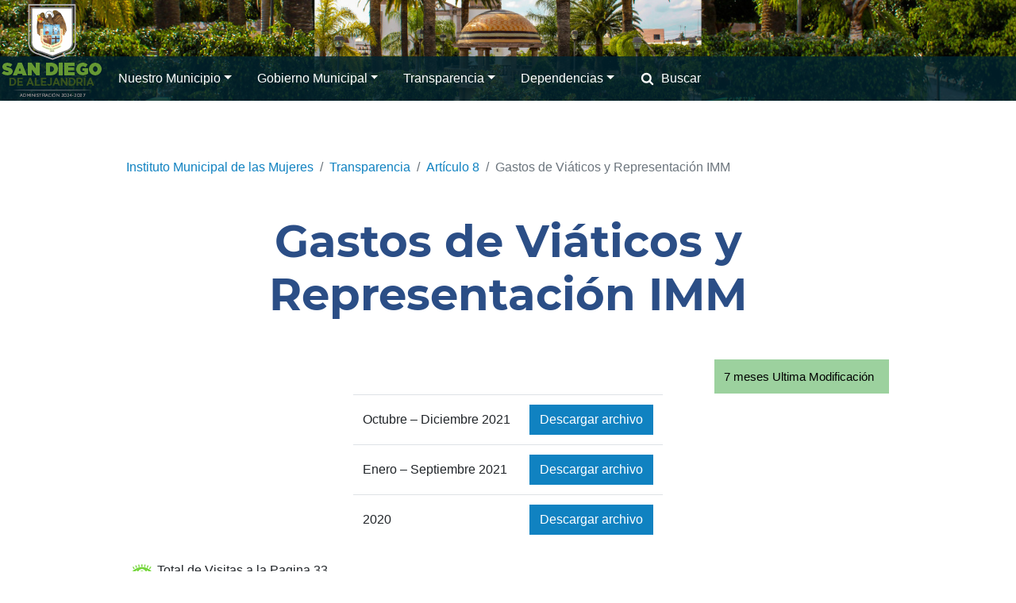

--- FILE ---
content_type: text/html; charset=UTF-8
request_url: https://sandiegodealejandria.gob.mx/imm/transparencia/articulo-8/gastos-de-viaticos-y-representacion-imm/
body_size: 44231
content:
<!DOCTYPE html>
<html lang="es">
    <head>
        <meta charset="UTF-8" />
        <meta name="viewport" content="width=device-width, initial-scale=1, shrink-to-fit=no" />
            <title>Gastos de Viáticos y Representación IMM &#8211; H. Ayuntamiento de San Diego de Alejandría</title>
		    <!-- PVC Template -->
    <script type="text/template" id="pvc-stats-view-template">
    <i class="pvc-stats-icon large" aria-hidden="true"><svg xmlns="http://www.w3.org/2000/svg" version="1.0" viewBox="0 0 502 315" preserveAspectRatio="xMidYMid meet"><g transform="translate(0,332) scale(0.1,-0.1)" fill="" stroke="none"><path d="M2394 3279 l-29 -30 -3 -207 c-2 -182 0 -211 15 -242 39 -76 157 -76 196 0 15 31 17 60 15 243 l-3 209 -33 29 c-26 23 -41 29 -80 29 -41 0 -53 -5 -78 -31z"/><path d="M3085 3251 c-45 -19 -58 -50 -96 -229 -47 -217 -49 -260 -13 -295 52 -53 146 -42 177 20 16 31 87 366 87 410 0 70 -86 122 -155 94z"/><path d="M1751 3234 c-13 -9 -29 -31 -37 -50 -12 -29 -10 -49 21 -204 19 -94 39 -189 45 -210 14 -50 54 -80 110 -80 34 0 48 6 76 34 21 21 34 44 34 59 0 14 -18 113 -40 219 -37 178 -43 195 -70 221 -36 32 -101 37 -139 11z"/><path d="M1163 3073 c-36 -7 -73 -59 -73 -102 0 -56 133 -378 171 -413 34 -32 83 -37 129 -13 70 36 67 87 -16 290 -86 209 -89 214 -129 231 -35 14 -42 15 -82 7z"/><path d="M3689 3066 c-15 -9 -33 -30 -42 -48 -48 -103 -147 -355 -147 -375 0 -98 131 -148 192 -74 13 15 57 108 97 206 80 196 84 226 37 273 -30 30 -99 39 -137 18z"/><path d="M583 2784 c-38 -19 -67 -74 -58 -113 9 -42 211 -354 242 -373 16 -10 45 -18 66 -18 51 0 107 52 107 100 0 39 -1 41 -124 234 -80 126 -108 162 -133 173 -41 17 -61 16 -100 -3z"/><path d="M4250 2784 c-14 -9 -74 -91 -133 -183 -95 -150 -107 -173 -107 -213 0 -55 33 -94 87 -104 67 -13 90 8 211 198 130 202 137 225 78 284 -27 27 -42 34 -72 34 -22 0 -50 -8 -64 -16z"/><path d="M2275 2693 c-553 -48 -1095 -270 -1585 -649 -135 -104 -459 -423 -483 -476 -23 -49 -22 -139 2 -186 73 -142 361 -457 571 -626 285 -228 642 -407 990 -497 242 -63 336 -73 660 -74 310 0 370 5 595 52 535 111 1045 392 1455 803 122 121 250 273 275 326 19 41 19 137 0 174 -41 79 -309 363 -465 492 -447 370 -946 591 -1479 653 -113 14 -422 18 -536 8z m395 -428 c171 -34 330 -124 456 -258 112 -119 167 -219 211 -378 27 -96 24 -300 -5 -401 -72 -255 -236 -447 -474 -557 -132 -62 -201 -76 -368 -76 -167 0 -236 14 -368 76 -213 98 -373 271 -451 485 -162 444 86 934 547 1084 153 49 292 57 452 25z m909 -232 c222 -123 408 -262 593 -441 76 -74 138 -139 138 -144 0 -16 -233 -242 -330 -319 -155 -123 -309 -223 -461 -299 l-81 -41 32 46 c18 26 49 83 70 128 143 306 141 649 -6 957 -25 52 -61 116 -79 142 l-34 47 45 -20 c26 -10 76 -36 113 -56z m-2057 25 c-40 -58 -105 -190 -130 -263 -110 -324 -59 -707 132 -981 25 -35 42 -64 37 -64 -19 0 -241 119 -326 174 -188 122 -406 314 -532 468 l-58 71 108 103 c185 178 428 349 672 473 66 33 121 60 123 61 2 0 -10 -19 -26 -42z"/><path d="M2375 1950 c-198 -44 -350 -190 -395 -379 -18 -76 -8 -221 19 -290 114 -284 457 -406 731 -260 98 52 188 154 231 260 27 69 37 214 19 290 -38 163 -166 304 -326 360 -67 23 -215 33 -279 19z"/></g></svg></i>
	Total de Visitas a la Pagina <%= total_view %> 	<% if ( today_view > 0 ) { %>
		<span class="views_today">,  <%= today_view %> views today</span>
	<% } %>
	</span>
	</script>
		    <meta name='robots' content='max-image-preview:large' />
<link rel="alternate" type="application/rss+xml" title="H. Ayuntamiento de San Diego de Alejandría &raquo; Feed" href="https://sandiegodealejandria.gob.mx/feed/" />
<link rel="alternate" type="application/rss+xml" title="H. Ayuntamiento de San Diego de Alejandría &raquo; Feed de los comentarios" href="https://sandiegodealejandria.gob.mx/comments/feed/" />
<script type="text/javascript">
/* <![CDATA[ */
window._wpemojiSettings = {"baseUrl":"https:\/\/s.w.org\/images\/core\/emoji\/15.0.3\/72x72\/","ext":".png","svgUrl":"https:\/\/s.w.org\/images\/core\/emoji\/15.0.3\/svg\/","svgExt":".svg","source":{"concatemoji":"https:\/\/sandiegodealejandria.gob.mx\/wp-includes\/js\/wp-emoji-release.min.js?ver=6.6.4"}};
/*! This file is auto-generated */
!function(i,n){var o,s,e;function c(e){try{var t={supportTests:e,timestamp:(new Date).valueOf()};sessionStorage.setItem(o,JSON.stringify(t))}catch(e){}}function p(e,t,n){e.clearRect(0,0,e.canvas.width,e.canvas.height),e.fillText(t,0,0);var t=new Uint32Array(e.getImageData(0,0,e.canvas.width,e.canvas.height).data),r=(e.clearRect(0,0,e.canvas.width,e.canvas.height),e.fillText(n,0,0),new Uint32Array(e.getImageData(0,0,e.canvas.width,e.canvas.height).data));return t.every(function(e,t){return e===r[t]})}function u(e,t,n){switch(t){case"flag":return n(e,"\ud83c\udff3\ufe0f\u200d\u26a7\ufe0f","\ud83c\udff3\ufe0f\u200b\u26a7\ufe0f")?!1:!n(e,"\ud83c\uddfa\ud83c\uddf3","\ud83c\uddfa\u200b\ud83c\uddf3")&&!n(e,"\ud83c\udff4\udb40\udc67\udb40\udc62\udb40\udc65\udb40\udc6e\udb40\udc67\udb40\udc7f","\ud83c\udff4\u200b\udb40\udc67\u200b\udb40\udc62\u200b\udb40\udc65\u200b\udb40\udc6e\u200b\udb40\udc67\u200b\udb40\udc7f");case"emoji":return!n(e,"\ud83d\udc26\u200d\u2b1b","\ud83d\udc26\u200b\u2b1b")}return!1}function f(e,t,n){var r="undefined"!=typeof WorkerGlobalScope&&self instanceof WorkerGlobalScope?new OffscreenCanvas(300,150):i.createElement("canvas"),a=r.getContext("2d",{willReadFrequently:!0}),o=(a.textBaseline="top",a.font="600 32px Arial",{});return e.forEach(function(e){o[e]=t(a,e,n)}),o}function t(e){var t=i.createElement("script");t.src=e,t.defer=!0,i.head.appendChild(t)}"undefined"!=typeof Promise&&(o="wpEmojiSettingsSupports",s=["flag","emoji"],n.supports={everything:!0,everythingExceptFlag:!0},e=new Promise(function(e){i.addEventListener("DOMContentLoaded",e,{once:!0})}),new Promise(function(t){var n=function(){try{var e=JSON.parse(sessionStorage.getItem(o));if("object"==typeof e&&"number"==typeof e.timestamp&&(new Date).valueOf()<e.timestamp+604800&&"object"==typeof e.supportTests)return e.supportTests}catch(e){}return null}();if(!n){if("undefined"!=typeof Worker&&"undefined"!=typeof OffscreenCanvas&&"undefined"!=typeof URL&&URL.createObjectURL&&"undefined"!=typeof Blob)try{var e="postMessage("+f.toString()+"("+[JSON.stringify(s),u.toString(),p.toString()].join(",")+"));",r=new Blob([e],{type:"text/javascript"}),a=new Worker(URL.createObjectURL(r),{name:"wpTestEmojiSupports"});return void(a.onmessage=function(e){c(n=e.data),a.terminate(),t(n)})}catch(e){}c(n=f(s,u,p))}t(n)}).then(function(e){for(var t in e)n.supports[t]=e[t],n.supports.everything=n.supports.everything&&n.supports[t],"flag"!==t&&(n.supports.everythingExceptFlag=n.supports.everythingExceptFlag&&n.supports[t]);n.supports.everythingExceptFlag=n.supports.everythingExceptFlag&&!n.supports.flag,n.DOMReady=!1,n.readyCallback=function(){n.DOMReady=!0}}).then(function(){return e}).then(function(){var e;n.supports.everything||(n.readyCallback(),(e=n.source||{}).concatemoji?t(e.concatemoji):e.wpemoji&&e.twemoji&&(t(e.twemoji),t(e.wpemoji)))}))}((window,document),window._wpemojiSettings);
/* ]]> */
</script>
<style id='wp-emoji-styles-inline-css' type='text/css'>

	img.wp-smiley, img.emoji {
		display: inline !important;
		border: none !important;
		box-shadow: none !important;
		height: 1em !important;
		width: 1em !important;
		margin: 0 0.07em !important;
		vertical-align: -0.1em !important;
		background: none !important;
		padding: 0 !important;
	}
</style>
<link rel='stylesheet' id='wp-block-library-css' href='https://sandiegodealejandria.gob.mx/wp-includes/css/dist/block-library/style.min.css?ver=6.6.4' type='text/css' media='all' />
<style id='classic-theme-styles-inline-css' type='text/css'>
/*! This file is auto-generated */
.wp-block-button__link{color:#fff;background-color:#32373c;border-radius:9999px;box-shadow:none;text-decoration:none;padding:calc(.667em + 2px) calc(1.333em + 2px);font-size:1.125em}.wp-block-file__button{background:#32373c;color:#fff;text-decoration:none}
</style>
<style id='global-styles-inline-css' type='text/css'>
:root{--wp--preset--aspect-ratio--square: 1;--wp--preset--aspect-ratio--4-3: 4/3;--wp--preset--aspect-ratio--3-4: 3/4;--wp--preset--aspect-ratio--3-2: 3/2;--wp--preset--aspect-ratio--2-3: 2/3;--wp--preset--aspect-ratio--16-9: 16/9;--wp--preset--aspect-ratio--9-16: 9/16;--wp--preset--color--black: #000000;--wp--preset--color--cyan-bluish-gray: #abb8c3;--wp--preset--color--white: #ffffff;--wp--preset--color--pale-pink: #f78da7;--wp--preset--color--vivid-red: #cf2e2e;--wp--preset--color--luminous-vivid-orange: #ff6900;--wp--preset--color--luminous-vivid-amber: #fcb900;--wp--preset--color--light-green-cyan: #7bdcb5;--wp--preset--color--vivid-green-cyan: #00d084;--wp--preset--color--pale-cyan-blue: #8ed1fc;--wp--preset--color--vivid-cyan-blue: #0693e3;--wp--preset--color--vivid-purple: #9b51e0;--wp--preset--gradient--vivid-cyan-blue-to-vivid-purple: linear-gradient(135deg,rgba(6,147,227,1) 0%,rgb(155,81,224) 100%);--wp--preset--gradient--light-green-cyan-to-vivid-green-cyan: linear-gradient(135deg,rgb(122,220,180) 0%,rgb(0,208,130) 100%);--wp--preset--gradient--luminous-vivid-amber-to-luminous-vivid-orange: linear-gradient(135deg,rgba(252,185,0,1) 0%,rgba(255,105,0,1) 100%);--wp--preset--gradient--luminous-vivid-orange-to-vivid-red: linear-gradient(135deg,rgba(255,105,0,1) 0%,rgb(207,46,46) 100%);--wp--preset--gradient--very-light-gray-to-cyan-bluish-gray: linear-gradient(135deg,rgb(238,238,238) 0%,rgb(169,184,195) 100%);--wp--preset--gradient--cool-to-warm-spectrum: linear-gradient(135deg,rgb(74,234,220) 0%,rgb(151,120,209) 20%,rgb(207,42,186) 40%,rgb(238,44,130) 60%,rgb(251,105,98) 80%,rgb(254,248,76) 100%);--wp--preset--gradient--blush-light-purple: linear-gradient(135deg,rgb(255,206,236) 0%,rgb(152,150,240) 100%);--wp--preset--gradient--blush-bordeaux: linear-gradient(135deg,rgb(254,205,165) 0%,rgb(254,45,45) 50%,rgb(107,0,62) 100%);--wp--preset--gradient--luminous-dusk: linear-gradient(135deg,rgb(255,203,112) 0%,rgb(199,81,192) 50%,rgb(65,88,208) 100%);--wp--preset--gradient--pale-ocean: linear-gradient(135deg,rgb(255,245,203) 0%,rgb(182,227,212) 50%,rgb(51,167,181) 100%);--wp--preset--gradient--electric-grass: linear-gradient(135deg,rgb(202,248,128) 0%,rgb(113,206,126) 100%);--wp--preset--gradient--midnight: linear-gradient(135deg,rgb(2,3,129) 0%,rgb(40,116,252) 100%);--wp--preset--font-size--small: 13px;--wp--preset--font-size--medium: 20px;--wp--preset--font-size--large: 36px;--wp--preset--font-size--x-large: 42px;--wp--preset--spacing--20: 0.44rem;--wp--preset--spacing--30: 0.67rem;--wp--preset--spacing--40: 1rem;--wp--preset--spacing--50: 1.5rem;--wp--preset--spacing--60: 2.25rem;--wp--preset--spacing--70: 3.38rem;--wp--preset--spacing--80: 5.06rem;--wp--preset--shadow--natural: 6px 6px 9px rgba(0, 0, 0, 0.2);--wp--preset--shadow--deep: 12px 12px 50px rgba(0, 0, 0, 0.4);--wp--preset--shadow--sharp: 6px 6px 0px rgba(0, 0, 0, 0.2);--wp--preset--shadow--outlined: 6px 6px 0px -3px rgba(255, 255, 255, 1), 6px 6px rgba(0, 0, 0, 1);--wp--preset--shadow--crisp: 6px 6px 0px rgba(0, 0, 0, 1);}:where(.is-layout-flex){gap: 0.5em;}:where(.is-layout-grid){gap: 0.5em;}body .is-layout-flex{display: flex;}.is-layout-flex{flex-wrap: wrap;align-items: center;}.is-layout-flex > :is(*, div){margin: 0;}body .is-layout-grid{display: grid;}.is-layout-grid > :is(*, div){margin: 0;}:where(.wp-block-columns.is-layout-flex){gap: 2em;}:where(.wp-block-columns.is-layout-grid){gap: 2em;}:where(.wp-block-post-template.is-layout-flex){gap: 1.25em;}:where(.wp-block-post-template.is-layout-grid){gap: 1.25em;}.has-black-color{color: var(--wp--preset--color--black) !important;}.has-cyan-bluish-gray-color{color: var(--wp--preset--color--cyan-bluish-gray) !important;}.has-white-color{color: var(--wp--preset--color--white) !important;}.has-pale-pink-color{color: var(--wp--preset--color--pale-pink) !important;}.has-vivid-red-color{color: var(--wp--preset--color--vivid-red) !important;}.has-luminous-vivid-orange-color{color: var(--wp--preset--color--luminous-vivid-orange) !important;}.has-luminous-vivid-amber-color{color: var(--wp--preset--color--luminous-vivid-amber) !important;}.has-light-green-cyan-color{color: var(--wp--preset--color--light-green-cyan) !important;}.has-vivid-green-cyan-color{color: var(--wp--preset--color--vivid-green-cyan) !important;}.has-pale-cyan-blue-color{color: var(--wp--preset--color--pale-cyan-blue) !important;}.has-vivid-cyan-blue-color{color: var(--wp--preset--color--vivid-cyan-blue) !important;}.has-vivid-purple-color{color: var(--wp--preset--color--vivid-purple) !important;}.has-black-background-color{background-color: var(--wp--preset--color--black) !important;}.has-cyan-bluish-gray-background-color{background-color: var(--wp--preset--color--cyan-bluish-gray) !important;}.has-white-background-color{background-color: var(--wp--preset--color--white) !important;}.has-pale-pink-background-color{background-color: var(--wp--preset--color--pale-pink) !important;}.has-vivid-red-background-color{background-color: var(--wp--preset--color--vivid-red) !important;}.has-luminous-vivid-orange-background-color{background-color: var(--wp--preset--color--luminous-vivid-orange) !important;}.has-luminous-vivid-amber-background-color{background-color: var(--wp--preset--color--luminous-vivid-amber) !important;}.has-light-green-cyan-background-color{background-color: var(--wp--preset--color--light-green-cyan) !important;}.has-vivid-green-cyan-background-color{background-color: var(--wp--preset--color--vivid-green-cyan) !important;}.has-pale-cyan-blue-background-color{background-color: var(--wp--preset--color--pale-cyan-blue) !important;}.has-vivid-cyan-blue-background-color{background-color: var(--wp--preset--color--vivid-cyan-blue) !important;}.has-vivid-purple-background-color{background-color: var(--wp--preset--color--vivid-purple) !important;}.has-black-border-color{border-color: var(--wp--preset--color--black) !important;}.has-cyan-bluish-gray-border-color{border-color: var(--wp--preset--color--cyan-bluish-gray) !important;}.has-white-border-color{border-color: var(--wp--preset--color--white) !important;}.has-pale-pink-border-color{border-color: var(--wp--preset--color--pale-pink) !important;}.has-vivid-red-border-color{border-color: var(--wp--preset--color--vivid-red) !important;}.has-luminous-vivid-orange-border-color{border-color: var(--wp--preset--color--luminous-vivid-orange) !important;}.has-luminous-vivid-amber-border-color{border-color: var(--wp--preset--color--luminous-vivid-amber) !important;}.has-light-green-cyan-border-color{border-color: var(--wp--preset--color--light-green-cyan) !important;}.has-vivid-green-cyan-border-color{border-color: var(--wp--preset--color--vivid-green-cyan) !important;}.has-pale-cyan-blue-border-color{border-color: var(--wp--preset--color--pale-cyan-blue) !important;}.has-vivid-cyan-blue-border-color{border-color: var(--wp--preset--color--vivid-cyan-blue) !important;}.has-vivid-purple-border-color{border-color: var(--wp--preset--color--vivid-purple) !important;}.has-vivid-cyan-blue-to-vivid-purple-gradient-background{background: var(--wp--preset--gradient--vivid-cyan-blue-to-vivid-purple) !important;}.has-light-green-cyan-to-vivid-green-cyan-gradient-background{background: var(--wp--preset--gradient--light-green-cyan-to-vivid-green-cyan) !important;}.has-luminous-vivid-amber-to-luminous-vivid-orange-gradient-background{background: var(--wp--preset--gradient--luminous-vivid-amber-to-luminous-vivid-orange) !important;}.has-luminous-vivid-orange-to-vivid-red-gradient-background{background: var(--wp--preset--gradient--luminous-vivid-orange-to-vivid-red) !important;}.has-very-light-gray-to-cyan-bluish-gray-gradient-background{background: var(--wp--preset--gradient--very-light-gray-to-cyan-bluish-gray) !important;}.has-cool-to-warm-spectrum-gradient-background{background: var(--wp--preset--gradient--cool-to-warm-spectrum) !important;}.has-blush-light-purple-gradient-background{background: var(--wp--preset--gradient--blush-light-purple) !important;}.has-blush-bordeaux-gradient-background{background: var(--wp--preset--gradient--blush-bordeaux) !important;}.has-luminous-dusk-gradient-background{background: var(--wp--preset--gradient--luminous-dusk) !important;}.has-pale-ocean-gradient-background{background: var(--wp--preset--gradient--pale-ocean) !important;}.has-electric-grass-gradient-background{background: var(--wp--preset--gradient--electric-grass) !important;}.has-midnight-gradient-background{background: var(--wp--preset--gradient--midnight) !important;}.has-small-font-size{font-size: var(--wp--preset--font-size--small) !important;}.has-medium-font-size{font-size: var(--wp--preset--font-size--medium) !important;}.has-large-font-size{font-size: var(--wp--preset--font-size--large) !important;}.has-x-large-font-size{font-size: var(--wp--preset--font-size--x-large) !important;}
:where(.wp-block-post-template.is-layout-flex){gap: 1.25em;}:where(.wp-block-post-template.is-layout-grid){gap: 1.25em;}
:where(.wp-block-columns.is-layout-flex){gap: 2em;}:where(.wp-block-columns.is-layout-grid){gap: 2em;}
:root :where(.wp-block-pullquote){font-size: 1.5em;line-height: 1.6;}
</style>
<link rel='stylesheet' id='contact-form-7-css' href='https://sandiegodealejandria.gob.mx/wp-content/plugins/contact-form-7/includes/css/styles.css?ver=5.6.4' type='text/css' media='all' />
<link rel='stylesheet' id='a3-pvc-style-css' href='https://sandiegodealejandria.gob.mx/wp-content/plugins/page-views-count/assets/css/style.min.css?ver=2.8.7' type='text/css' media='all' />
<style id='timify-style-inline-css' type='text/css'>
.timify-meta-wrap { font-size: 15px;line-height: 22px;text-align: right;margin-top: 1px;margin-right: 1px;margin-bottom: 1px;margin-left: 1px;}.timify-container {background:#9cd19e;color: #000000;padding-top: 0.7em;padding-right: 0.5em;padding-bottom: 0.7em;padding-left: 0.5em;display: inline-block;margin:0;list-style:none;}.timify-container .timify-meta-last-modified-wrap,.timify-container .timify-meta-reading-wrap,.timify-container .timify-meta-word-wrap,.timify-container .timify-meta-view-wrap {display:inline-block;padding-right: 8px;margin-right: 4px;position: relative;}.timify-container .timify-meta-last-modified-wrap:before,.timify-container .timify-meta-reading-wrap:before,.timify-container .timify-meta-word-wrap:before,.timify-container .timify-meta-view-wrap:before {position: absolute;height: 22px;width: 2px;background: #000000;content: '';right: 0;opacity: 0.2;}.timify-container li:last-child:before {content:inherit;}.timify-container li .words, .timify-container li .reading, .timify-container li .views,.timify-container li .label {display: inline-block;padding: 0 4px;}.timify-container li .time {padding-left: 4px;}
</style>
<link rel='stylesheet' id='stylesheet-css' href='https://sandiegodealejandria.gob.mx/wp-content/themes/sda2018/style.css?ver=0.4b' type='text/css' media='all' />
<link rel='stylesheet' id='child-style-css' href='https://sandiegodealejandria.gob.mx/wp-content/themes/sda2018-child/style.css?ver=0.2.1' type='text/css' media='all' />
<link rel='stylesheet' id='bootstrap-css' href='https://sandiegodealejandria.gob.mx/wp-content/themes/sda2018/css/bootstrap.css?ver=4.1.3' type='text/css' media='all' />
<link rel='stylesheet' id='jquery-smartmenus-bs4-css' href='https://sandiegodealejandria.gob.mx/wp-content/themes/sda2018/css/jquery.smartmenus.bootstrap-4.css?ver=1.1.0' type='text/css' media='all' />
<link rel='stylesheet' id='a3pvc-css' href='//sandiegodealejandria.gob.mx/wp-content/uploads/sass/pvc.min.css?ver=1669317392' type='text/css' media='all' />
<link rel='stylesheet' id='msl-main-css' href='https://sandiegodealejandria.gob.mx/wp-content/plugins/master-slider/public/assets/css/masterslider.main.css?ver=3.11.0' type='text/css' media='all' />
<link rel='stylesheet' id='msl-custom-css' href='https://sandiegodealejandria.gob.mx/wp-content/uploads/master-slider/custom.css?ver=3.6' type='text/css' media='all' />
<script type="text/javascript" src="https://sandiegodealejandria.gob.mx/wp-includes/js/jquery/jquery.min.js?ver=3.7.1" id="jquery-core-js"></script>
<script type="text/javascript" src="https://sandiegodealejandria.gob.mx/wp-includes/js/jquery/jquery-migrate.min.js?ver=3.4.1" id="jquery-migrate-js"></script>
<script type="text/javascript" src="https://sandiegodealejandria.gob.mx/wp-includes/js/underscore.min.js?ver=1.13.4" id="underscore-js"></script>
<script type="text/javascript" src="https://sandiegodealejandria.gob.mx/wp-includes/js/backbone.min.js?ver=1.5.0" id="backbone-js"></script>
<script type="text/javascript" id="a3-pvc-backbone-js-extra">
/* <![CDATA[ */
var pvc_vars = {"rest_api_url":"https:\/\/sandiegodealejandria.gob.mx\/wp-json\/pvc\/v1","ajax_url":"https:\/\/sandiegodealejandria.gob.mx\/wp-admin\/admin-ajax.php","security":"66c4a97330","ajax_load_type":"rest_api"};
/* ]]> */
</script>
<script type="text/javascript" src="https://sandiegodealejandria.gob.mx/wp-content/plugins/page-views-count/assets/js/pvc.backbone.min.js?ver=2.8.7" id="a3-pvc-backbone-js"></script>
<link rel="https://api.w.org/" href="https://sandiegodealejandria.gob.mx/wp-json/" /><link rel="alternate" title="JSON" type="application/json" href="https://sandiegodealejandria.gob.mx/wp-json/wp/v2/pages/12348" /><link rel="EditURI" type="application/rsd+xml" title="RSD" href="https://sandiegodealejandria.gob.mx/xmlrpc.php?rsd" />
<meta name="generator" content="WordPress 6.6.4" />
<link rel="canonical" href="https://sandiegodealejandria.gob.mx/imm/transparencia/articulo-8/gastos-de-viaticos-y-representacion-imm/" />
<link rel='shortlink' href='https://sandiegodealejandria.gob.mx/?p=12348' />
<link rel="alternate" title="oEmbed (JSON)" type="application/json+oembed" href="https://sandiegodealejandria.gob.mx/wp-json/oembed/1.0/embed?url=https%3A%2F%2Fsandiegodealejandria.gob.mx%2Fimm%2Ftransparencia%2Farticulo-8%2Fgastos-de-viaticos-y-representacion-imm%2F" />
<link rel="alternate" title="oEmbed (XML)" type="text/xml+oembed" href="https://sandiegodealejandria.gob.mx/wp-json/oembed/1.0/embed?url=https%3A%2F%2Fsandiegodealejandria.gob.mx%2Fimm%2Ftransparencia%2Farticulo-8%2Fgastos-de-viaticos-y-representacion-imm%2F&#038;format=xml" />
<script>var ms_grabbing_curosr = 'https://sandiegodealejandria.gob.mx/wp-content/plugins/master-slider/public/assets/css/common/grabbing.cur', ms_grab_curosr = 'https://sandiegodealejandria.gob.mx/wp-content/plugins/master-slider/public/assets/css/common/grab.cur';</script>
<meta name="generator" content="MasterSlider 3.11.0 - Responsive Touch Image Slider | avt.li/msf" />
<link rel="icon" href="https://sandiegodealejandria.gob.mx/wp-content/uploads/2024/10/cropped-ESCUDO-PEQUENO-PARA-TRANSPARENCIA-32x32.png" sizes="32x32" />
<link rel="icon" href="https://sandiegodealejandria.gob.mx/wp-content/uploads/2024/10/cropped-ESCUDO-PEQUENO-PARA-TRANSPARENCIA-192x192.png" sizes="192x192" />
<link rel="apple-touch-icon" href="https://sandiegodealejandria.gob.mx/wp-content/uploads/2024/10/cropped-ESCUDO-PEQUENO-PARA-TRANSPARENCIA-180x180.png" />
<meta name="msapplication-TileImage" content="https://sandiegodealejandria.gob.mx/wp-content/uploads/2024/10/cropped-ESCUDO-PEQUENO-PARA-TRANSPARENCIA-270x270.png" />
		<style type="text/css" id="wp-custom-css">
			#carruselRegidores .carousel-control-prev,
#carruselRegidores .carousel-control-next
{
    bottom: unset;
    height: calc((100vw - 30px)/1.5);
}

@media(min-width: 768px) {
    #carruselRegidores .carousel-control-prev,
    #carruselRegidores .carousel-control-next
    {
        height: calc((50vw - 30px)/1.5);
    }
}


#carruselRegidores .carousel-item p {
    margin-bottom: 0.5rem;
}

.btn-dark-blue {
	background: #002c6c;
	color: white;
}

.btn-dark-blue:hover {
	background: #003c80;
	color: white;
}

.btn-dark-purple {
	background: #944274;
	color: white;
}

.btn-dark-purple:hover {
	background: #843b68;
	color: white;
}

#post-1085 a,
#post-1092 a {
	color: #5b277d;
}

#post-1085 a:hover,
#post-1092 a:hover {
	color: #650953;
}

#post-1085 a:visited,
#post-1092 a:visited {
	color: #861141;
}		</style>
		
            <style>
        #navMainMenu {
            background-image: url(https://sandiegodealejandria.gob.mx/wp-content/uploads/2019/01/encabezado.jpg);
            background-size: cover;
            background-position: center;
        }
        </style>
    
        </head>
    <body>
        <nav id="navMainMenu" class="navbar navbar-expand-xl navbar-dark">
            <div class="navbar-brand-frame" itemscope>
                            <a href="https://sandiegodealejandria.gob.mx/" class="custom-logo-link navbar-brand" rel="home"><img width="133" height="127" src="https://sandiegodealejandria.gob.mx/wp-content/uploads/2024/10/cropped-LOGO-ADM-2024-2027-DE-150X150-PX-2.png" class="custom-logo" alt="H. Ayuntamiento de San Diego de Alejandr&Atilde;&shy;a" decoding="async"></a>
                                        </div>
            <button class="navbar-toggler" type="button" data-toggle="collapse" data-target="#mainMenu" aria-controls="mainMenu" aria-expanded="false" aria-label="Toggle navigation">
                <span class="navbar-toggler-icon"></span>
            </button>
            <div id="mainMenu" class="primary-menu collapse navbar-collapse">
                            <ul id="ulMainMenu" class="navbar-nav" data-sm-skip><li class="nav-item dropdown"><a id="menu-item-link-267" href="https://sandiegodealejandria.gob.mx/nuestro-municipio/" class="nav-link dropdown-toggle">Nuestro Municipio</a>
<ul class="dropdown-menu">
    <li><a id="menu-item-link-322" href="https://sandiegodealejandria.gob.mx/nuestro-municipio/informacion-general/" class="dropdown-item">Información General</a></li>
    <li><a id="menu-item-link-268" href="https://sandiegodealejandria.gob.mx/nuestro-municipio/historia/" class="dropdown-item">Historia</a></li>
</ul>
</li>
<li class="nav-item dropdown"><a id="menu-item-link-52" href="https://sandiegodealejandria.gob.mx/gobierno-municipal/" class="nav-link dropdown-toggle">Gobierno Municipal</a>
<ul class="dropdown-menu">
    <li><a id="menu-item-link-53" href="https://sandiegodealejandria.gob.mx/gobierno-municipal/directorio-sp/" class="dropdown-item">Directorio de Servidores Públicos</a></li>
    <li><a id="menu-item-link-258" href="https://sandiegodealejandria.gob.mx/directorio-telefonico-de-dependencias/" class="dropdown-item">Directorio telefónico de dependencias</a></li>
    <li><a id="menu-item-link-784" href="https://sandiegodealejandria.gob.mx/gobierno-municipal/reglamentos/" class="dropdown-item">Reglamentos Municipales</a></li>
    <li><a id="menu-item-link-3799" href="https://sandiegodealejandria.gob.mx/transparencia/articulo-8/organigrama/" class="dropdown-item">Organigrama</a></li>
    <li><a id="menu-item-link-582" href="https://sandiegodealejandria.gob.mx/gobierno-municipal/comisiones-edilicias/" class="dropdown-item">Comisiones Edilicias</a></li>
    <li><a id="menu-item-link-271" href="https://sandiegodealejandria.gob.mx/gobierno-municipal/gaceta-oficial/" class="dropdown-item">Gaceta Oficial</a></li>
    <li class="dropdown"><a id="menu-item-link-3687" href="http://sandiegodealejandria.gob.mx" class="dropdown-item dropdown-toggle">Ley General de Contabilidad Gubernamental</a>
    <ul class="dropdown-menu">
        <li><a id="menu-item-link-3690" href="https://sandiegodealejandria.gob.mx/lgcg-ayuntamiento/" class="dropdown-item">H. Ayuntamiento</a></li>
    </ul>
</li>
</ul>
</li>
<li class="nav-item dropdown"><a id="menu-item-link-33" href="https://sandiegodealejandria.gob.mx/transparencia/" class="nav-link dropdown-toggle">Transparencia</a>
<ul class="dropdown-menu">
    <li><a id="menu-item-link-34" href="https://sandiegodealejandria.gob.mx/transparencia/articulo-8/" class="dropdown-item">Artículo 8</a></li>
    <li><a id="menu-item-link-182" href="https://sandiegodealejandria.gob.mx/transparencia/articulo-15/" class="dropdown-item">Artículo 15</a></li>
    <li><a id="menu-item-link-90" href="https://sandiegodealejandria.gob.mx/transparencia/articulo-8/nominas/" class="dropdown-item">Nóminas</a></li>
    <li><a id="menu-item-link-238" href="https://sandiegodealejandria.gob.mx/transparencia/sesiones-de-ayuntamiento/" class="dropdown-item">Sesiones de Ayuntamiento</a></li>
    <li><a id="menu-item-link-193" href="https://sandiegodealejandria.gob.mx/transparencia/solicitar-informacion/" class="dropdown-item">Solicitud de Acceso a la Información Pública</a></li>
    <li class="dropdown"><a id="menu-item-link-1103" href="https://sandiegodealejandria.gob.mx/dif/transparencia/" class="dropdown-item dropdown-toggle">DIF Municipal</a>
    <ul class="dropdown-menu">
        <li><a id="menu-item-link-1101" href="https://sandiegodealejandria.gob.mx/dif/transparencia/articulo-8/" class="dropdown-item">Artículo 8</a></li>
    </ul>
</li>
    <li class="dropdown"><a id="menu-item-link-1104" href="https://sandiegodealejandria.gob.mx/imm/transparencia/" class="dropdown-item dropdown-toggle">Instituto Municipal de las Mujeres</a>
    <ul class="dropdown-menu">
        <li><a id="menu-item-link-1099" href="https://sandiegodealejandria.gob.mx/imm/transparencia/articulo-8/" class="dropdown-item">Artículo 8</a></li>
    </ul>
</li>
</ul>
</li>
<li class="nav-item dropdown"><a id="menu-item-link-8175" href="https://sandiegodealejandria.gob.mx/dependencias/" class="nav-link dropdown-toggle">Dependencias</a>
<ul class="dropdown-menu">
    <li><a id="menu-item-link-10877" href="https://sandiegodealejandria.gob.mx/obras-publicas/" class="dropdown-item">Obras Públicas</a></li>
    <li><a id="menu-item-link-8208" href="https://sandiegodealejandria.gob.mx/registro-civil/" class="dropdown-item">Registro Civil</a></li>
    <li><a id="menu-item-link-8180" href="https://sandiegodealejandria.gob.mx/promocion-economica/" class="dropdown-item">Desarrollo Económico</a></li>
    <li><a id="menu-item-link-8192" href="https://sandiegodealejandria.gob.mx/servicios-publicos-municipales/" class="dropdown-item">Servicios Públicos Municipales</a></li>
    <li><a id="menu-item-link-11599" href="https://sandiegodealejandria.gob.mx/servicios-de-catastro-municipal/" class="dropdown-item">Catastro Municipal</a></li>
</ul>
</li>
<li id="lnkOpenHeaderSearch" class="nav-item d-collapsed-none">
    <a href="#" class="nav-link"><span class="button-icon"><svg xmlns="http://www.w3.org/2000/svg" viewBox="0 0 32 32" width="19" height="19" fill="none" stroke="white" stroke-linecap="round" stroke-linejoin="round" stroke-width="4">
        <circle cx="14" cy="14" r="9" />
        <path d="M21 21 L27 27"  />
    </svg></span>Buscar</a>
</li></ul>                            <form id="frmSearchHeader" class="form-inline ml-xl-0 mr-xl-auto search-form d-expanded-none"
                        role="search" method="get"
                        action="https://sandiegodealejandria.gob.mx/">
                    <label class="my-0 mr-2">
                        <span class="screen-reader-text">Buscar</span>
                        <input class="form-control input-dark search-field"
                                type="search" placeholder="Escriba aquí..."
                                name="s"
                                value=""
                                aria-label="Buscar"/>
                    </label>
                    <input class="btn btn-dark search-submit"
                            type="submit" value="Buscar"/>
                    <button id="btnCloseSearchHeader"
                            class="btn btn-dark ml-2 d-collapsed-none"
                            aria-label="Close">
                        <span style="position: relative; top: -1px;">
                            <svg id="i-close" xmlns="http://www.w3.org/2000/svg" viewBox="0 0 32 32"
                                    width="16" height="16" fill="none" stroke="white"
                                    stroke-linecap="round" stroke-linejoin="round" stroke-width="4">
                                <path d="M5 27 L27 5 M27 27 L5 5" />
                            </svg>
                        </span>
                    </button>
                </form>
            </div>
            <div id="mainMenuBackground">
                <a href="#" class="nav-link invisible">A B C D Pp Qq Xx Yy</a>
            </div>
        </nav>
<div class="page-block">
    <nav class="breadcrumbs-nav" aria-label="breadcrumb">
    <ol class="breadcrumb">
            <li class="breadcrumb-item"><a href="https://sandiegodealejandria.gob.mx/imm/">Instituto Municipal de las Mujeres</a></li>
                    <li class="breadcrumb-item"><a href="https://sandiegodealejandria.gob.mx/imm/transparencia/">Transparencia</a></li>
                    <li class="breadcrumb-item"><a href="https://sandiegodealejandria.gob.mx/imm/transparencia/articulo-8/">Artículo 8</a></li>
                    <li class="breadcrumb-item active" aria-current="page">Gastos de Viáticos y Representación IMM</li>
    </ol>
</nav>
</div>
<article id="post-12348" class="post-12348 page type-page status-publish hentry">
    <header class="page-block">
        <h1>Gastos de Viáticos y Representación IMM</h1>
            </header>
<div class="post-content page-block"><div class="timify-meta-wrap"><ul class="timify-container"><li class="timify-meta-last-modified-wrap"><span class="icon dashicons dashicons-calendar-alt"></span><span class="time">7 meses&nbsp;Ultima Modificación</span></li></ul></div><table class="table">
<tbody>
<tr>
<td class="align-middle">Octubre &#8211; Diciembre 2021</td>
<td class="align-middle"><a class="btn btn-primary" href="http://sandiegodealejandria.gob.mx/wp-content/uploads/2024/05/8FV-S.pdf">Descargar archivo</a></td>
</tr>
<tr>
<td class="align-middle">Enero &#8211; Septiembre 2021</td>
<td class="align-middle"><a class="btn btn-primary" href="http://sandiegodealejandria.gob.mx/wp-content/uploads/2024/05/8-FV-S.pdf">Descargar archivo</a></td>
</tr>
<tr>
<td class="align-middle">2020</td>
<td class="align-middle"><a class="btn btn-primary" href="http://sandiegodealejandria.gob.mx/wp-content/uploads/2025/06/FV-S.pdf">Descargar archivo</a></td>
</tr>
</tbody>
</table>
<div class="pvc_clear"></div>
<p id="pvc_stats_12348" class="pvc_stats total_only  pvc_load_by_ajax_update" data-element-id="12348" style=""><i class="pvc-stats-icon large" aria-hidden="true"><svg xmlns="http://www.w3.org/2000/svg" version="1.0" viewBox="0 0 502 315" preserveAspectRatio="xMidYMid meet"><g transform="translate(0,332) scale(0.1,-0.1)" fill="" stroke="none"><path d="M2394 3279 l-29 -30 -3 -207 c-2 -182 0 -211 15 -242 39 -76 157 -76 196 0 15 31 17 60 15 243 l-3 209 -33 29 c-26 23 -41 29 -80 29 -41 0 -53 -5 -78 -31z"/><path d="M3085 3251 c-45 -19 -58 -50 -96 -229 -47 -217 -49 -260 -13 -295 52 -53 146 -42 177 20 16 31 87 366 87 410 0 70 -86 122 -155 94z"/><path d="M1751 3234 c-13 -9 -29 -31 -37 -50 -12 -29 -10 -49 21 -204 19 -94 39 -189 45 -210 14 -50 54 -80 110 -80 34 0 48 6 76 34 21 21 34 44 34 59 0 14 -18 113 -40 219 -37 178 -43 195 -70 221 -36 32 -101 37 -139 11z"/><path d="M1163 3073 c-36 -7 -73 -59 -73 -102 0 -56 133 -378 171 -413 34 -32 83 -37 129 -13 70 36 67 87 -16 290 -86 209 -89 214 -129 231 -35 14 -42 15 -82 7z"/><path d="M3689 3066 c-15 -9 -33 -30 -42 -48 -48 -103 -147 -355 -147 -375 0 -98 131 -148 192 -74 13 15 57 108 97 206 80 196 84 226 37 273 -30 30 -99 39 -137 18z"/><path d="M583 2784 c-38 -19 -67 -74 -58 -113 9 -42 211 -354 242 -373 16 -10 45 -18 66 -18 51 0 107 52 107 100 0 39 -1 41 -124 234 -80 126 -108 162 -133 173 -41 17 -61 16 -100 -3z"/><path d="M4250 2784 c-14 -9 -74 -91 -133 -183 -95 -150 -107 -173 -107 -213 0 -55 33 -94 87 -104 67 -13 90 8 211 198 130 202 137 225 78 284 -27 27 -42 34 -72 34 -22 0 -50 -8 -64 -16z"/><path d="M2275 2693 c-553 -48 -1095 -270 -1585 -649 -135 -104 -459 -423 -483 -476 -23 -49 -22 -139 2 -186 73 -142 361 -457 571 -626 285 -228 642 -407 990 -497 242 -63 336 -73 660 -74 310 0 370 5 595 52 535 111 1045 392 1455 803 122 121 250 273 275 326 19 41 19 137 0 174 -41 79 -309 363 -465 492 -447 370 -946 591 -1479 653 -113 14 -422 18 -536 8z m395 -428 c171 -34 330 -124 456 -258 112 -119 167 -219 211 -378 27 -96 24 -300 -5 -401 -72 -255 -236 -447 -474 -557 -132 -62 -201 -76 -368 -76 -167 0 -236 14 -368 76 -213 98 -373 271 -451 485 -162 444 86 934 547 1084 153 49 292 57 452 25z m909 -232 c222 -123 408 -262 593 -441 76 -74 138 -139 138 -144 0 -16 -233 -242 -330 -319 -155 -123 -309 -223 -461 -299 l-81 -41 32 46 c18 26 49 83 70 128 143 306 141 649 -6 957 -25 52 -61 116 -79 142 l-34 47 45 -20 c26 -10 76 -36 113 -56z m-2057 25 c-40 -58 -105 -190 -130 -263 -110 -324 -59 -707 132 -981 25 -35 42 -64 37 -64 -19 0 -241 119 -326 174 -188 122 -406 314 -532 468 l-58 71 108 103 c185 178 428 349 672 473 66 33 121 60 123 61 2 0 -10 -19 -26 -42z"/><path d="M2375 1950 c-198 -44 -350 -190 -395 -379 -18 -76 -8 -221 19 -290 114 -284 457 -406 731 -260 98 52 188 154 231 260 27 69 37 214 19 290 -38 163 -166 304 -326 360 -67 23 -215 33 -279 19z"/></g></svg></i> <img decoding="async" width="16" height="16" alt="Loading" src="https://sandiegodealejandria.gob.mx/wp-content/plugins/page-views-count/ajax-loader-2x.gif" border=0 /></p>
<div class="pvc_clear"></div>
</div></article>
            <div id="mainFooterDummy" class="footer"></div>
        <footer id="mainFooter" class="footer">
            <div class="container-fluid">
                <div class="textwidget custom-html-widget"><div class="row">
	<div class="col-12 col-sm-8 col-md-4 col-lg-3 col-xl-3">
		<h5>Contáctenos</h5>
		<p>
			Plaza Ramón Corona #101
		</p>
			Teléfono principal: (395) 726 00 60, 726 00 36
		<p>
		</p>
		<p style="margin-bottom: 0;">
			<a href="http://sandiegodealejandria.gob.mx/gobierno-municipal/directorio-sp/" class="btn btn-dark">Ir al directorio del gobierno municipal</a>
		</p>
	</div>
	<div class="d-block d-sm-none w-100" style="height: 30px;"></div>
	<div class="col-12 col-sm-4 col-md-3 col-lg-2 col-xl-2">
		<h5>Horario</h5>
		<p class="mb-0">
			De lunes a viernes, de 9:00 AM a 3:00 PM
		</p>
	</div>
	<div class="d-block d-md-none w-100" style="height: 30px;"></div>
	<div class="col-12 col-sm-8 col-md-5 col-lg-5 col-xl-5">
		<h5>Sobre este sitio Web</h5>
		<p>
			Si experimenta problemas al navegar por este sitio, o tiene alguna una queja, duda o sugerencia, escriba al correo <a href="mailto:transparencia@sandiegodealejandria.gob.mx">transparencia@sandiegodealejandria.gob.mx</a> o comuníquese al teléfono (395) 726 00 60.
		</p>
		<p>
			<a class="btn btn-dark" href="http://sandiegodealejandria.gob.mx/aviso-de-privacidad/">Ver política de privacidad</a>
		</p>
		<p class="mb-0">
			<a class="btn btn-dark" href="#">Ver términos de uso</a>
		</p>
	</div>
	<div class="d-block d-sm-none d-md-block d-lg-none w-100" style="height: 30px;"></div>
	<div class="col-12 col-sm-4 col-md-4 col-lg-2 col-xl-2">
		<h5>Encuéntrenos en</h5>
		<p>
			<a class="text-light" href="https://www.facebook.com/sandiegodealejandriajalisco/">Facebook</a><br/>
			<a class="text-light" href="https://www.youtube.com/channel/UC55Y7MHyUPHbBcaBWpn8ndw">Youtube</a>
		</p>
	</div>
</div>


</div><div class="wp-block-page-views-count-stats"><div class="pvc_clear"></div><p id="pvc_stats_12348" class="pvc_stats total_only  pvc_load_by_ajax_update" data-element-id="12348" style="float:left;"><i class="pvc-stats-icon large" aria-hidden="true"><svg xmlns="http://www.w3.org/2000/svg" version="1.0" viewBox="0 0 502 315" preserveAspectRatio="xMidYMid meet"><g transform="translate(0,332) scale(0.1,-0.1)" fill="" stroke="none"><path d="M2394 3279 l-29 -30 -3 -207 c-2 -182 0 -211 15 -242 39 -76 157 -76 196 0 15 31 17 60 15 243 l-3 209 -33 29 c-26 23 -41 29 -80 29 -41 0 -53 -5 -78 -31z"/><path d="M3085 3251 c-45 -19 -58 -50 -96 -229 -47 -217 -49 -260 -13 -295 52 -53 146 -42 177 20 16 31 87 366 87 410 0 70 -86 122 -155 94z"/><path d="M1751 3234 c-13 -9 -29 -31 -37 -50 -12 -29 -10 -49 21 -204 19 -94 39 -189 45 -210 14 -50 54 -80 110 -80 34 0 48 6 76 34 21 21 34 44 34 59 0 14 -18 113 -40 219 -37 178 -43 195 -70 221 -36 32 -101 37 -139 11z"/><path d="M1163 3073 c-36 -7 -73 -59 -73 -102 0 -56 133 -378 171 -413 34 -32 83 -37 129 -13 70 36 67 87 -16 290 -86 209 -89 214 -129 231 -35 14 -42 15 -82 7z"/><path d="M3689 3066 c-15 -9 -33 -30 -42 -48 -48 -103 -147 -355 -147 -375 0 -98 131 -148 192 -74 13 15 57 108 97 206 80 196 84 226 37 273 -30 30 -99 39 -137 18z"/><path d="M583 2784 c-38 -19 -67 -74 -58 -113 9 -42 211 -354 242 -373 16 -10 45 -18 66 -18 51 0 107 52 107 100 0 39 -1 41 -124 234 -80 126 -108 162 -133 173 -41 17 -61 16 -100 -3z"/><path d="M4250 2784 c-14 -9 -74 -91 -133 -183 -95 -150 -107 -173 -107 -213 0 -55 33 -94 87 -104 67 -13 90 8 211 198 130 202 137 225 78 284 -27 27 -42 34 -72 34 -22 0 -50 -8 -64 -16z"/><path d="M2275 2693 c-553 -48 -1095 -270 -1585 -649 -135 -104 -459 -423 -483 -476 -23 -49 -22 -139 2 -186 73 -142 361 -457 571 -626 285 -228 642 -407 990 -497 242 -63 336 -73 660 -74 310 0 370 5 595 52 535 111 1045 392 1455 803 122 121 250 273 275 326 19 41 19 137 0 174 -41 79 -309 363 -465 492 -447 370 -946 591 -1479 653 -113 14 -422 18 -536 8z m395 -428 c171 -34 330 -124 456 -258 112 -119 167 -219 211 -378 27 -96 24 -300 -5 -401 -72 -255 -236 -447 -474 -557 -132 -62 -201 -76 -368 -76 -167 0 -236 14 -368 76 -213 98 -373 271 -451 485 -162 444 86 934 547 1084 153 49 292 57 452 25z m909 -232 c222 -123 408 -262 593 -441 76 -74 138 -139 138 -144 0 -16 -233 -242 -330 -319 -155 -123 -309 -223 -461 -299 l-81 -41 32 46 c18 26 49 83 70 128 143 306 141 649 -6 957 -25 52 -61 116 -79 142 l-34 47 45 -20 c26 -10 76 -36 113 -56z m-2057 25 c-40 -58 -105 -190 -130 -263 -110 -324 -59 -707 132 -981 25 -35 42 -64 37 -64 -19 0 -241 119 -326 174 -188 122 -406 314 -532 468 l-58 71 108 103 c185 178 428 349 672 473 66 33 121 60 123 61 2 0 -10 -19 -26 -42z"/><path d="M2375 1950 c-198 -44 -350 -190 -395 -379 -18 -76 -8 -221 19 -290 114 -284 457 -406 731 -260 98 52 188 154 231 260 27 69 37 214 19 290 -38 163 -166 304 -326 360 -67 23 -215 33 -279 19z"/></g></svg></i> <img loading="lazy" decoding="async" width="16" height="16" alt="Loading" src="https://sandiegodealejandria.gob.mx/wp-content/plugins/page-views-count/ajax-loader-2x.gif" border=0 /></p><div class="pvc_clear"></div></div>            </div>
        </footer>
            <script type="text/javascript" src="https://sandiegodealejandria.gob.mx/wp-content/plugins/contact-form-7/includes/swv/js/index.js?ver=5.6.4" id="swv-js"></script>
<script type="text/javascript" id="contact-form-7-js-extra">
/* <![CDATA[ */
var wpcf7 = {"api":{"root":"https:\/\/sandiegodealejandria.gob.mx\/wp-json\/","namespace":"contact-form-7\/v1"}};
/* ]]> */
</script>
<script type="text/javascript" src="https://sandiegodealejandria.gob.mx/wp-content/plugins/contact-form-7/includes/js/index.js?ver=5.6.4" id="contact-form-7-js"></script>
<script type="text/javascript" src="https://sandiegodealejandria.gob.mx/wp-content/plugins/sistemassj-tinymce-utils/lib/jquery3.js?ver=3.3.1" id="jquery3-js"></script>
<script type="text/javascript" src="https://sandiegodealejandria.gob.mx/wp-content/themes/sda2018/js/bootstrap.js?ver=4.1.3" id="bootstrap-js"></script>
<script type="text/javascript" src="https://sandiegodealejandria.gob.mx/wp-content/themes/sda2018/js/jquery.smartmenus.js?ver=1.1.0" id="jquery-smartmenus-js"></script>
<script type="text/javascript" src="https://sandiegodealejandria.gob.mx/wp-content/themes/sda2018/js/jquery.smartmenus.bootstrap-4.js?ver=1.1.0" id="jquery-smartmenus-bs4-js"></script>
<script type="text/javascript" src="https://sandiegodealejandria.gob.mx/wp-content/themes/sda2018/js/common.js?ver=0.4b" id="sda2018-common-js"></script>
    </body>
</html>


--- FILE ---
content_type: text/css
request_url: https://sandiegodealejandria.gob.mx/wp-content/themes/sda2018/style.css?ver=0.4b
body_size: 2810
content:
/*!
Theme Name: San Diego de Alejandría 2018
Author: Héctor Estrada
Description: Tema para el sitio oficial del H. Ayuntamiento.
Version: 0.4b
*/.screen-reader-text{clip:rect(1px, 1px, 1px, 1px);height:1px;overflow:hidden;position:absolute !important;width:1px;word-wrap:normal !important}.screen-reader-text:focus{background-color:#f1f1f1;-webkit-border-radius:3px;border-radius:3px;-webkit-box-shadow:0 0 2px 2px rgba(0,0,0,0.6);box-shadow:0 0 2px 2px rgba(0,0,0,0.6);clip:auto !important;color:#21759b;display:block;font-size:14px;font-size:0.875rem;font-weight:700;height:auto;left:5px;line-height:normal;padding:15px 23px 14px;text-decoration:none;top:5px;width:auto;z-index:100000}#navMainMenu{align-items:flex-end;padding:0;position:relative}#navMainMenu .navbar-brand-frame{z-index:10}#navMainMenu .navbar-brand-frame.text-only-brand{align-self:center;margin:0 15px}#navMainMenu .navbar-brand{padding:0;margin:0}#navMainMenu .navbar-nav.sm-collapsible .has-submenu{padding-right:4em}#navMainMenu .navbar-nav.sm-collapsible .sub-arrow{border-color:white;border-radius:0}#navMainMenu .navbar-toggler{z-index:10;margin:0.5rem;border-color:white;background:#002430}#navMainMenu .navbar-toggler .navbar-toggler-icon{background:url("data:image/svg+xml,%3csvg viewBox='0 0 30 30' xmlns='http://www.w3.org/2000/svg'%3e%3cpath stroke='white' stroke-width='2' stroke-linecap='round' stroke-miterlimit='10' d='M4 7h22M4 15h22M4 23h22'/%3e%3c/svg%3e")}#navMainMenu .nav-link,#navMainMenu .dropdown-item,#navMainMenu .navbar-toggler{transition:all 0.2s ease-in-out}#navMainMenu .nav-link:hover,#navMainMenu .dropdown-item:hover,#navMainMenu .btn-dark:hover,#navMainMenu .navbar-toggler:hover{background:#002c5f}.custom-logo{height:auto}#mainMenu,#mainMenuBackground{padding:0}#mainMenu .nav-link,#mainMenuBackground .nav-link{padding:1rem;color:white}#mainMenu .form-inline,#mainMenuBackground .form-inline{height:3.5rem}#mainMenu .btn-dark,#mainMenu .input-dark,#mainMenuBackground .btn-dark,#mainMenuBackground .input-dark{color:white;border-color:white;background:#002430}#mainMenu .dropdown-toggle::after,#mainMenuBackground .dropdown-toggle::after{display:none}#mainMenu{z-index:10}#mainMenu .dropdown-menu{padding:0;background:#002430;border:none}#mainMenu .dropdown-item{padding:1rem;color:white;background:transparent}#mainMenu .dropdown-item.dropdown-toggle .sub-arrow{position:relative;display:inline-block;margin-left:.5rem;margin-right:0;top:-1px}#mainMenuBackground{position:absolute;display:flex;background:rgba(0,36,48,0.8);bottom:0;left:0;right:0}#frmSearchHeader label{flex-grow:1;-ms-flex-positive:1}@media (max-width: 1200px){#mainMenu{position:absolute;top:100%;right:0;background:#002430}#mainMenu .form-inline{margin:1rem;height:auto}#mainMenu .d-collapsed-none{display:none}#mainMenu .sub-arrow{margin-right:1rem}#mainMenu .dropdown-item{padding-left:2rem}#mainMenu .dropdown-menu .dropdown-menu .dropdown-item{padding-left:3rem}}@media (min-width: 1200px){#mainMenu .d-expanded-none{display:none}}@media (max-width: 25rem){#mainMenu{width:100%}}.first-block-in-index{margin-top:4.5rem}#rowAlertsAndNews.first-block-in-index{margin-top:4rem}#newsHeading{margin-top:3rem}@media (min-width: 768px){#newsHeading{margin-top:0}}.index-section-header{position:relative}@media (min-width: 400px){.index-section-header h1{margin-bottom:0}#btn-section-avisos,#btn-section-noticias{position:absolute;bottom:0.625rem;right:0}}@media (min-width: 992px){#alertsSectionHeader{width:calc(50% - 15px)}}@media (min-width: 1200px){#alertsSectionHeader{width:calc(33.33% - 20px)}}#rowAlertsAndNews{margin-bottom:3rem}#rowAlertsAndNews .alerts-row-break{height:30px}.alert-card{height:20rem;background:#e8f5f9;border:none}.alert-card .card-footer{border:none}.alert-card .overflow-hidden-container{height:13.5rem}.alert-card .card-body img{max-width:100%;height:auto}.alert-card .alert-thumbnail{height:calc(20rem - 1.5rem - .75rem - 2px - 1.5rem);width:100%;object-fit:cover;object-position:top;font-family:'object-fit: cover; object-position: top;'}#divNewsCarousel{height:670px;background:#e8f5f9}#divNewsCarousel .post-content>*:last-child{margin-bottom:0}#divNewsCarousel .overflow-hidden-container{max-height:557px}.news-carousel-side .carousel-indicators li{background-color:#e2e3e5}.news-carousel-side .carousel-indicators li.active{background-color:#007bff}.news-carousel-side .card-img-top{max-width:100%;max-height:20rem;width:auto;margin:0 auto;display:block}.news-card-body{padding-bottom:0}.news-card-footer{padding-top:1.25rem;padding-bottom:0;border:none;background:transparent}#index-top-widgets{margin-left:-15px;margin-right:-15px}#index-top-widgets .widget-layout{float:left;width:100%}#index-top-widgets .widget-layout .widget{margin-left:15px;margin-right:15px}#index-top-widgets .widget-layout .widget_media_video video{width:100%;height:auto}@media (min-width: 768px){#index-top-widgets .widget-layout{width:50%}}#index-top-widgets .widget-layout.widget_custom_html_full{width:100%}.page-block{box-sizing:border-box;width:100%;margin:0 auto;padding:0 15px}@media (min-width: 576px){.page-block{max-width:576px}}@media (min-width: 768px){.page-block{max-width:768px}}@media (min-width: 992px){.page-block{max-width:992px}}.post header,.page header{margin-bottom:3rem}.post header h1,.page header h1{text-align:center;font-family:"Montserrat", sans-serif;font-size:3.5rem;font-weight:bold;color:#2b4e86}@media (max-width: 575px){.post header h1,.page header h1{font-size:2.5rem}}.post-content h1{margin-top:3rem;margin-bottom:2rem}.post-content img{display:block;max-width:100%;height:auto;margin-left:auto;margin-right:auto}.post-content img.alignleft{float:left;margin-right:1rem;margin-bottom:1rem}.post-content img.alignright{float:right;margin-left:1rem;margin-bottom:1rem}.post-content iframe{max-width:100%;margin-left:auto;margin-right:auto;display:block}.post-content table{width:auto;margin:0 auto 1rem}.post-content th{text-align:center}.post-content>*:first-child{margin-top:0}.table-caption-h{text-align:center;margin-top:2rem;margin-bottom:1rem}ol.list-explicit-numbering{list-style-type:none}ol.list-explicit-numbering>li{position:relative}ol.list-explicit-numbering>li .item-number{position:absolute;right:100%;margin-right:0.3em}.white-space-nowrap{white-space:nowrap !important}@media (min-width: 576px){.white-space-nowrap-sm{white-space:nowrap !important}}@media (min-width: 768px){.white-space-nowrap-md{white-space:nowrap !important}}@media (min-width: 992px){.white-space-nowrap-lg{white-space:nowrap !important}}@media (min-width: 1200px){.white-space-nowrap-xl{white-space:nowrap !important}}.image-btn{display:block;position:relative;margin:0}.image-btn .image-btn-caption{display:block;position:absolute;left:0;right:0;bottom:0;font-size:1.25rem;padding:0.75rem 1.25rem;background:rgba(0,36,48,0.8);color:white;transition:all 0.2s ease-in-out}.image-btn:hover .image-btn-caption{background:#002c5f}.post-content video{display:block;margin:0 auto 1rem;max-width:100%;height:auto}.post-content .carousel{margin-bottom:1rem}.gallery-carousel .carousel-caption{position:absolute;right:0;bottom:0;left:0;z-index:10;padding-top:1.25rem;padding-bottom:1.25rem;background:rgba(0,36,48,0.8);min-height:6rem}.gallery-carousel .carousel-caption.caption-only-title{min-height:4.25rem}.gallery-carousel .carousel-caption.caption-only-description{min-height:4rem}.gallery-item{display:block;width:auto;height:auto;max-width:100%;max-height:432px;margin:0 auto}@media (min-width: 768px){.gallery-item{max-height:576px}}@media (min-width: 992px){.gallery-item{max-height:744px}}a.tablesaw-btn{color:white}.tablesaw-advance a.tablesaw-nav-btn.left::before{border-right:5px solid white}.tablesaw-advance a.tablesaw-nav-btn.right::before{border-left:5px solid white}.tablesaw-advance a.tablesaw-nav-btn.disabled{opacity:.65}.tablesaw-advance .tablesaw-btn{text-shadow:none;border-radius:0}.tablesaw-btn:focus{background-color:#1082c1;box-shadow:none !important}.tablesaw-advance-dots li i{width:.7rem;height:.35rem;border-radius:0;vertical-align:middle}.widget{margin-bottom:3rem}h1.widgettitle{margin-bottom:1.5rem}.widget_media_image figure,.widget_media_image img,.widget_media_image a{display:block;margin:0 auto}.footer{background:#002430;color:white;padding:15px 0;margin-top:4.5rem}html{min-height:100%;position:relative}#mainFooter{position:absolute;left:0;right:0;bottom:0}#mainFooterDummy{visibility:hidden;padding:0;border:none;width:100%;z-index:-10}.button-icon{margin-right:.5rem}.breadcrumbs-nav{margin-top:4.5rem;margin-bottom:3rem}.overflow-hidden-container{width:100%;height:100%;overflow:hidden}.header-no-breadcrumbs{margin-top:4rem;margin-bottom:1.5rem}.comments-ul-container ul{list-style-type:none;margin-bottom:0}.comments-ul-container>ul{padding-left:0}.comment-awaiting-moderation{font-style:italic}.more-btn-row{margin-bottom:3rem}.posts-list-paging-row{display:flex;flex-direction:column;padding-top:0.5rem;padding-bottom:1rem}.posts-list-paging-row .paging-btn-at-begin,.posts-list-paging-row .paging-btn-at-end,.posts-list-paging-row .paging-btn-at-center{flex:0 0 100%}.posts-list-paging-row .paging-btn-at-end{margin:1rem 0 0}@media (min-width: 420px) and (max-width: 799px){.posts-list-paging-row .paging-btn-at-begin,.posts-list-paging-row .paging-btn-at-end,.posts-list-paging-row .paging-btn-at-center{width:80%;margin-left:auto;margin-right:auto}}@media (min-width: 800px){.posts-list-paging-row{flex-direction:row}.posts-list-paging-row .paging-btn-at-begin{flex:0 0 35%;margin:0 5% 0 10%}.posts-list-paging-row .paging-btn-at-end{flex:0 0 35%;margin:0 10% 0 5%}.posts-list-paging-row .paging-btn-at-center{flex:0 0 35%;margin:0 auto}}@media (min-width: 990px){.posts-list-paging-row .paging-btn-at-begin{flex:0 0 27.5%;margin:0 7.5% 0 15%}.posts-list-paging-row .paging-btn-at-end{flex:0 0 27.5%;margin:0 15% 0 7.5%}.posts-list-paging-row .paging-btn-at-center{flex:0 0 27.5%;margin:0 auto}}


--- FILE ---
content_type: text/javascript
request_url: https://sandiegodealejandria.gob.mx/wp-content/themes/sda2018/js/common.js?ver=0.4b
body_size: 382
content:
function configureFooterLayout(e,n){function o(){n.style.height=t.outerHeight()+"px"}var a=$(window),t=$(e);$(n);o(),$(o),a.resize(o),a.on("load",o)}$(function(){function e(e){t.removeClass("d-expanded-none"),a.addClass("d-none"),o.addClass("d-expanded-none"),e.preventDefault()}function n(e){t.addClass("d-expanded-none"),a.removeClass("d-none"),o.removeClass("d-expanded-none"),e.preventDefault()}var o=$("#ulMainMenu"),a=$("#lnkOpenHeaderSearch"),t=$("#frmSearchHeader"),d=$("#btnCloseSearchHeader");o.smartmenus({bootstrapHighlightClasses:"",subMenusMaxWidth:"25em"}),a.click(e),d.click(n)}),function(){var e=document.getElementById("mainFooter"),n=document.getElementById("mainFooterDummy");e&&n&&configureFooterLayout(e,n)}();